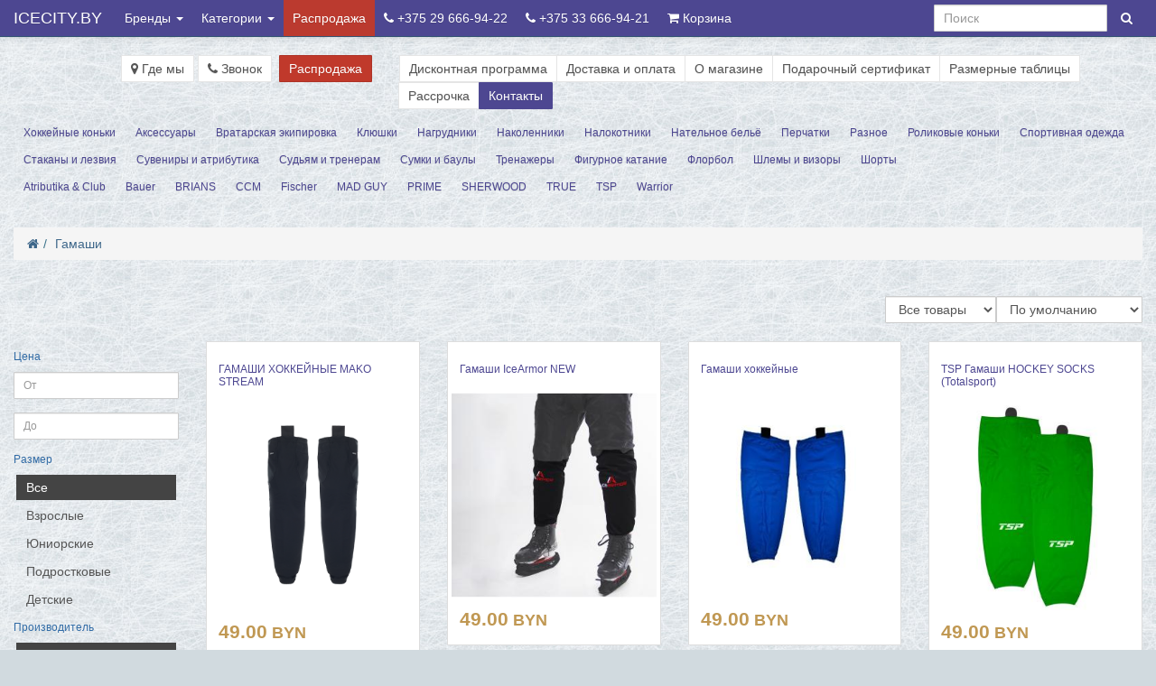

--- FILE ---
content_type: text/html; charset=UTF-8
request_url: http://icecity.by/category/gamashi/
body_size: 7592
content:
<!DOCTYPE html>
<html lang="en">
    <!--
    
    Design & code <a href='//khsese.t.me' target='_blank'>@khsese</a>    
    FRMW 2.9.956a    
    -->
    <head>
	<meta charset="utf-8">
	<meta http-equiv="X-UA-Compatible" content="IE=edge">
	<meta name="viewport" content="width=device-width, initial-scale=1, maximum-scale=1, user-scalable=no">
	<title>Гамаши, купить Гамаши в Минске</title>
	<meta name="keywords" content="ГАМАШИ ХОККЕЙНЫЕ MAKO STREAM, Гамаши IceArmor NEW, Гамаши хоккейные , TSP Гамаши HOCKEY SOCKS (Totalsport), Гамаши хоккейные Mad Guy JR, Гамаши хоккейные Mad Guy SR, Гамаши хоккейные WELL HOCKEY, Гамаши хоккейные Mad Guy YTH">
	<meta name="description" content="Купить ГАМАШИ ХОККЕЙНЫЕ MAKO STREAM в Минске, Купить Гамаши IceArmor NEW в Минске, Купить Гамаши хоккейные  в Минске, Купить TSP Гамаши HOCKEY SOCKS (Totalsport) в Минске, Купить Гамаши хоккейные Mad Guy JR в Минске, Купить Гамаши хоккейные Mad Guy SR в Минске, Купить Гамаши хоккейные WELL HOCKEY в Минске, Купить Гамаши хоккейные Mad Guy YTH в Минске">
	<meta name="robots" content="index, follow">
	<meta name="google-site-verification" content="/*no*/">
	<meta name="yandex-verification" content="/*no*/">
	<link rel="shortcut icon" href="/favicon.ico" type="image/x-icon">
	<meta name="generator" content="Drupal 7 (http://drupal.org)">
	<meta name="SKYPE_TOOLBAR" content="SKYPE_TOOLBAR_PARSER_COMPATIBLE">
	<link href="/public/css/bootstrap.min.css?1.16" rel="stylesheet">
	<link href="/public/css/theme.min.css?1.16" rel="stylesheet">
	<link rel="stylesheet" href="/public/css/font-awesome.min.css?1.16" type="text/css" media="screen">
	<link href="/public/css/styles.css?1.16" rel="stylesheet">
	<style type="text/css">img.lazy {
	    display: none;
	}</style>
	<script type="text/javascript" src="//code.jquery.com/jquery-latest.min.js"></script>
	<script type="text/javascript" src="/public/js/jquery.lazyload.min.js?1.16"></script>
	<!--[if lt IE 9]>
	<script src="https://oss.maxcdn.com/libs/html5shiv/3.7.0/html5shiv.js"></script>
	<script src="https://oss.maxcdn.com/libs/respond.js/1.4.2/respond.min.js"></script>
	<![endif]-->

    </head>
    <body>
	<nav class="navbar navbar-default navbar-fixed-top" role="navigation">
	    <div class="container-fluid">
		<div class="navbar-header text-nowrap">
		    <button type="button" class="navbar-toggle" data-toggle="collapse" data-target="#bs-navbar">
			<span class="sr-only">Меню</span>
			<span class="icon-bar"></span>
			<span class="icon-bar"></span>
			<span class="icon-bar"></span>
		    </button>
		    <a href="/" class="navbar-brand">ICECITY.BY</a>
		    <a href="/bookmarks/" class="btn btn-danger navbar-btn pull-right visible-xs-inline-block" style="margin-right:20px;"><i class="fa fa-shopping-cart"></i> Корзина <span class="badge"></span></a>
		    <a href="tel:+375296669422" class="btn btn-default navbar-btn visible-xs-inline-block" style="margin-right:10px;">&nbsp;<i class="fa fa-phone"></i>&nbsp;</a>
		</div>
		<div class="collapse navbar-collapse" id="bs-navbar">
		    <ul class="nav navbar-nav">

			<li class="dropdown">
			    <a href="#" class="dropdown-toggle" data-toggle="dropdown" role="button" aria-haspopup="true" aria-expanded="false">Бренды <span class="caret"></span></a>
			    <ul class="dropdown-menu">
				<li><a href="/brand/atributika-and-club/">Atributika & Club</a></li><li><a href="/brand/bauer/">Bauer</a></li><li><a href="/brand/brians/">BRIANS</a></li><li><a href="/brand/ccm/">CCM</a></li><li><a href="/brand/fischer/">Fischer</a></li><li><a href="/brand/mad-guy/">MAD GUY</a></li><li><a href="/brand/prime/">PRIME</a></li><li><a href="/brand/sherwood/">SHERWOOD</a></li><li><a href="/brand/true/">TRUE</a></li><li><a href="/brand/totalsport/">TSP</a></li><li><a href="/brand/warrior/">Warrior</a></li>			    </ul>
			</li>
			<li class="dropdown">
			    <a href="#" class="dropdown-toggle" data-toggle="dropdown" role="button" aria-haspopup="true" aria-expanded="false">Категории <span class="caret"></span></a>
			    <ul class="dropdown-menu">
				<li><a href="/category/hokkeinye-konki/" style="">Хоккейные коньки</a></li><li><a href="/category/aksessuary/" style="">Аксессуары</a></li><li><a href="/category/vratarskaya-ekipirovka/" style="">Вратарская экипировка</a></li><li><a href="/category/klyushki/" style="">Клюшки</a></li><li><a href="/category/nagrudniki/" style="">Нагрудники</a></li><li><a href="/category/nakolenniki/" style="">Наколенники</a></li><li><a href="/category/nalokotniki/" style="">Налокотники</a></li><li><a href="/category/natelnoe-belyo/" style="">Нательное бельё</a></li><li><a href="/category/perchatki/" style="">Перчатки</a></li><li><a href="/category/aksessuary-raznoe/" style="font-weight:bold;">Разное</a></li><li><a href="/category/rolikovye-konki/" style="">Роликовые коньки</a></li><li><a href="/category/sportivnaya-odezhda/" style="">Спортивная одежда</a></li><li><a href="/category/stakany-i-lezviya/" style="">Стаканы и лезвия</a></li><li><a href="/category/suveniry-i-atributika/" style="">Сувениры и атрибутика</a></li><li><a href="/category/sudyam-i-treneram/" style="">Судьям и тренерам</a></li><li><a href="/category/sumki-i-bauly/" style="">Сумки и баулы</a></li><li><a href="/category/trenazhery/" style="">Тренажеры</a></li><li><a href="/category/figurnoe-katanie/" style="">Фигурное катание</a></li><li><a href="/category/florbol/" style="">Флорбол</a></li><li><a href="/category/shlemy-i-vizory/" style="">Шлемы и визоры</a></li><li><a href="/category/shorty/" style="">Шорты</a></li>			    </ul>
			</li>
			<li class="sale"><a href="/?module=products&exists=sellout">Распродажа</a></li>
			<li><a href="tel:+375296669422" data-toggle="tooltip" data-placement="bottom" title="" data-original-title="Velcom" class="text-nowrap"><span class="fa fa-phone"></span> +375 29 666-94-22</a></li>
<li><a href="tel:+375336669421" data-toggle="tooltip" data-placement="bottom" title="" data-original-title="МТС" class="text-nowrap"><span class="fa fa-phone"></span> +375 33 666-94-21</a></li>
<!--<li><a href="skype:icecity.by" data-toggle="tooltip" data-placement="bottom" title="" data-original-title="Skype" class="text-nowrap"><span class="fa fa-skype"></span> icecity.by</a></li>-->			<li class=""><a href="/bookmarks/"><i class="fa fa-shopping-cart"></i> Корзина <span class="badge" id="bookmarks_badge"></span></a></li>
		    </ul>



		    <div class="visible-lg-block">
			<form class="navbar-form navbar-right" role="search" method="get" action="/">
			    <input type="hidden" value="products" name="module">
			    <div class="form-group">
				<input type="text" class="form-control" placeholder="Поиск" name="query" value="">
			    </div>
			    <button type="submit" class="btn btn-link" data-toggle="tooltip" data-placement="bottom" title="" data-original-title="Поиск">
				<span class="fa fa-search"></span>
			    </button>
			</form>
		    </div>

		</div>

	    </div>
	</nav>	


	<div class="container"><div class="row"><p>&nbsp;</p><p>&nbsp;</p></div></div>

	<div class="container">
	    <div class="row">
		<div class="col-lg-12">
		    <div class="visible-md visible-sm visible-xs hidden-lg">
			<form class="form-inline" role="search" method="get" action="/">
			    <input type="hidden" value="products" name="module">
			    <input type="text" class="form-control" placeholder="Поиск" name="query" value="">
			    <button type="submit" class="btn btn-link form-control">
				<span class="fa fa-search"></span>
			    </button>
			</form>
		    </div>
		</div>
	    </div>
	</div>


	<div class="container-fluid">
	    <div class="row">
		<div class="col-lg-4">

		    <div class="pull-right">

			<a href="#" class="show_map btn btn-default"><i class="fa fa-map-marker"></i> Где мы</a> 
			<a href="/?module=popup~action=recall" rel="nofollow" class="various btn btn-default" data-fancybox-type="iframe"><i class="fa fa-phone"></i> Звонок</a>
		    
		    <div class="btn-group" style="display: inline-block;">
			<button type="button" class="btn btn-default dropdown-toggle hidden-lg lidden-md" data-toggle="dropdown" aria-haspopup="true" aria-expanded="false">
			    <i class="fa fa-info"></i> Информация <span class="caret"></span>
			</button>
			<ul class="dropdown-menu">
			    <li><a href="/page/discount-program.html">Дисконтная программа</a></li><li><a href="/page/dostavka.html">Доставка и оплата</a></li><li><a href="/page/about.html">О магазине</a></li><li><a href="/page/podarochnyi-sertifikat.html">Подарочный сертификат</a></li><li><a href="/page/sizes.html">Размерные таблицы</a></li><li><a href="/page/payinst.html">Рассрочка</a></li>			    <li role="separator" class="divider"></li>
			    <li><a href="/contacts/">Контакты</a></li>
			</ul>
		    </div>

		    <a href="/?module=products&exists=sellout" class="btn btn-default" style="background-color: #c0392b;color:white;">Распродажа</a>
		    
		    </div>
		</div>
		<div class="col-lg-8">
		    <p class="btn-group hidden-xs hidden-sm">
			<a href="/page/discount-program.html" class="btn btn-default">Дисконтная программа</a><a href="/page/dostavka.html" class="btn btn-default">Доставка и оплата</a><a href="/page/about.html" class="btn btn-default">О магазине</a><a href="/page/podarochnyi-sertifikat.html" class="btn btn-default">Подарочный сертификат</a><a href="/page/sizes.html" class="btn btn-default">Размерные таблицы</a><a href="/page/payinst.html" class="btn btn-default">Рассрочка</a>			<a href="/contacts/" class="btn btn-primary">Контакты</a>
		    </p>
		</div>
	    </div>
	</div>



	<div class="container-fluid">
	    <div class="row">
		<div class="col-lg-12">
		    <div id="ya_map" style="display:none;height:325px;overflow: hidden;">
			<script type="text/javascript" charset="utf-8" async src="https://api-maps.yandex.ru/services/constructor/1.0/js/?sid=QD9UcwR4_vTqcmk5UVVdiXwCLMV_-azi&width=100%&height=320&lang=ru_RU&sourceType=constructor&scroll=true"></script>		    </div>
		</div>
	    </div>
	</div>

	<div class="container-fluid">
    <div class="row">
        <div class="col-lg-12 hidden-xs hidden-sm">
		<a href="/category/hokkeinye-konki/" class="btn btn-link btn-sm text-info" >Хоккейные коньки</a><a href="/category/aksessuary/" class="btn btn-link btn-sm text-info" >Аксессуары</a><a href="/category/vratarskaya-ekipirovka/" class="btn btn-link btn-sm text-info" >Вратарская экипировка</a><a href="/category/klyushki/" class="btn btn-link btn-sm text-info" >Клюшки</a><a href="/category/nagrudniki/" class="btn btn-link btn-sm text-info" >Нагрудники</a><a href="/category/nakolenniki/" class="btn btn-link btn-sm text-info" >Наколенники</a><a href="/category/nalokotniki/" class="btn btn-link btn-sm text-info" >Налокотники</a><a href="/category/natelnoe-belyo/" class="btn btn-link btn-sm text-info" >Нательное бельё</a><a href="/category/perchatki/" class="btn btn-link btn-sm text-info" >Перчатки</a><a href="/category/aksessuary-raznoe/" class="btn btn-link btn-sm text-info" font-weight:bold;>Разное</a><a href="/category/rolikovye-konki/" class="btn btn-link btn-sm text-info" >Роликовые коньки</a><a href="/category/sportivnaya-odezhda/" class="btn btn-link btn-sm text-info" >Спортивная одежда</a><a href="/category/stakany-i-lezviya/" class="btn btn-link btn-sm text-info" >Стаканы и лезвия</a><a href="/category/suveniry-i-atributika/" class="btn btn-link btn-sm text-info" >Сувениры и атрибутика</a><a href="/category/sudyam-i-treneram/" class="btn btn-link btn-sm text-info" >Судьям и тренерам</a><a href="/category/sumki-i-bauly/" class="btn btn-link btn-sm text-info" >Сумки и баулы</a><a href="/category/trenazhery/" class="btn btn-link btn-sm text-info" >Тренажеры</a><a href="/category/figurnoe-katanie/" class="btn btn-link btn-sm text-info" >Фигурное катание</a><a href="/category/florbol/" class="btn btn-link btn-sm text-info" >Флорбол</a><a href="/category/shlemy-i-vizory/" class="btn btn-link btn-sm text-info" >Шлемы и визоры</a><a href="/category/shorty/" class="btn btn-link btn-sm text-info" >Шорты</a>	</div>
    </div>
	
</div>

<div class="container-fluid">
    <div class="row">
        <div class="col-lg-12 hidden-xs hidden-sm">
		<div>
			<a href="/brand/atributika-and-club/" class="btn btn-link btn-sm text-warning">Atributika & Club</a><a href="/brand/bauer/" class="btn btn-link btn-sm text-warning">Bauer</a><a href="/brand/brians/" class="btn btn-link btn-sm text-warning">BRIANS</a><a href="/brand/ccm/" class="btn btn-link btn-sm text-warning">CCM</a><a href="/brand/fischer/" class="btn btn-link btn-sm text-warning">Fischer</a><a href="/brand/mad-guy/" class="btn btn-link btn-sm text-warning">MAD GUY</a><a href="/brand/prime/" class="btn btn-link btn-sm text-warning">PRIME</a><a href="/brand/sherwood/" class="btn btn-link btn-sm text-warning">SHERWOOD</a><a href="/brand/true/" class="btn btn-link btn-sm text-warning">TRUE</a><a href="/brand/totalsport/" class="btn btn-link btn-sm text-warning">TSP</a><a href="/brand/warrior/" class="btn btn-link btn-sm text-warning">Warrior</a>		</div>
        </div>
    </div>
    <div class="row">
        <p>&nbsp;</p>
    </div>
</div>


<div class="container-fluid" id="breadcrumbs">
	<div class="row">
		<div class="col-lg-12">
			<ol class="breadcrumb">
				<li><a href="/"><i class="fa fa-home"></i></a></li><li><a href="/category/gamashi/">Гамаши</a></li>			</ol>
		</div>
	</div>
</div>
<div class="container-fluid">
    <div class="row text-center">
		<div class="col-lg-12">
        <div class="pull-right">
			<br>
                <form action="/">
			<input type="hidden" name="category" value="gamashi"><input type="hidden" name="module" value="products">			<select name="orderby" class="form-control" onchange="form.submit()">
				<option value="id" selected>По умолчанию</option><option value="lowprice" >Начать с дешевых</option><option value="maxprice" >Начать с дорогих</option><option value="title" >По названию А-Я</option><option value="untitle" >По названию Я-А</option>			</select>
		</form>
        </div>
		<div class="pull-right">
			<br>
                <form action="/">
			<input type="hidden" name="category" value="gamashi"><input type="hidden" name="module" value="products">			<select name="exists" class="form-control" onchange="form.submit()">
				<option value="all" selected>Все товары</option><option value="sale" >На скидке</option><option value="instock" >В продаже</option><option value="sellout" >Распродажа</option>			</select>
		</form>
		</div>
	</div>
    </div>
    <br>
</div>

<div class="container-fluid">
	<div class="row">
		<div class="col-lg-2">
			<div class="row">
				<div class="col-lg-12">
					<button type="button" class="btn btn-success btn-lg btn-block text-right rollup" data-id="#filters" data-open="n" style="margin-bottom:30px;">Фильтр <span class="fa fa-filter"></span></button>
						<div id="filters" class="rollup_hide">
							<form action="/" method="get" id="fform">
							<input type="hidden" value="products" name="module">
							<h6>Цена</h6><div class="form-group"><input placeholder="От" class="form-control input-sm" type="number" name="price[min]" step="1" min="0" value=""></div><div class="form-group"><input placeholder="До" class="form-control input-sm" type="number" name="price[max]" step="1" min="0" value=""></div><h6>Размер</h6><input id="b1ce3d48167180ffa90a77b7aad577a8_0" type="radio" name="size" style="display:none;" value="" checked="checked"><label for="b1ce3d48167180ffa90a77b7aad577a8_0" style="" class="visible-lg-block visible-md-block visible-sm-inline-block visible-xs-inline-block">Все</label><input id="b1ce3d48167180ffa90a77b7aad577a8_1" type="radio" name="size" style="display:none;" value="Sr"><label for="b1ce3d48167180ffa90a77b7aad577a8_1" style="" class="visible-lg-block visible-md-block visible-sm-inline-block visible-xs-inline-block">Взрослые</label><input id="b1ce3d48167180ffa90a77b7aad577a8_2" type="radio" name="size" style="display:none;" value="Jr"><label for="b1ce3d48167180ffa90a77b7aad577a8_2" style="" class="visible-lg-block visible-md-block visible-sm-inline-block visible-xs-inline-block">Юниорские</label><input id="b1ce3d48167180ffa90a77b7aad577a8_3" type="radio" name="size" style="display:none;" value="Int"><label for="b1ce3d48167180ffa90a77b7aad577a8_3" style="" class="visible-lg-block visible-md-block visible-sm-inline-block visible-xs-inline-block">Подростковые</label><input id="b1ce3d48167180ffa90a77b7aad577a8_4" type="radio" name="size" style="display:none;" value="Yth"><label for="b1ce3d48167180ffa90a77b7aad577a8_4" style="" class="visible-lg-block visible-md-block visible-sm-inline-block visible-xs-inline-block">Детские</label><h6>Производитель</h6><input id="168f871cc8ad5146c64369e439bee4dc_0" type="radio" name="manufactor" style="display:none;" value="" checked="checked"><label for="168f871cc8ad5146c64369e439bee4dc_0" style="" class="visible-lg-block visible-md-block visible-sm-inline-block visible-xs-inline-block">Все</label><input id="168f871cc8ad5146c64369e439bee4dc_1" type="radio" name="manufactor" style="display:none;" value="atributika-and-club"><label for="168f871cc8ad5146c64369e439bee4dc_1" style="" class="visible-lg-block visible-md-block visible-sm-inline-block visible-xs-inline-block">Atributika & Club</label><input id="168f871cc8ad5146c64369e439bee4dc_2" type="radio" name="manufactor" style="display:none;" value="bauer"><label for="168f871cc8ad5146c64369e439bee4dc_2" style="" class="visible-lg-block visible-md-block visible-sm-inline-block visible-xs-inline-block">Bauer</label><input id="168f871cc8ad5146c64369e439bee4dc_3" type="radio" name="manufactor" style="display:none;" value="brians"><label for="168f871cc8ad5146c64369e439bee4dc_3" style="" class="visible-lg-block visible-md-block visible-sm-inline-block visible-xs-inline-block">BRIANS</label><input id="168f871cc8ad5146c64369e439bee4dc_4" type="radio" name="manufactor" style="display:none;" value="ccm"><label for="168f871cc8ad5146c64369e439bee4dc_4" style="" class="visible-lg-block visible-md-block visible-sm-inline-block visible-xs-inline-block">CCM</label><input id="168f871cc8ad5146c64369e439bee4dc_5" type="radio" name="manufactor" style="display:none;" value="fischer"><label for="168f871cc8ad5146c64369e439bee4dc_5" style="" class="visible-lg-block visible-md-block visible-sm-inline-block visible-xs-inline-block">Fischer</label><input id="168f871cc8ad5146c64369e439bee4dc_6" type="radio" name="manufactor" style="display:none;" value="mad-guy"><label for="168f871cc8ad5146c64369e439bee4dc_6" style="" class="visible-lg-block visible-md-block visible-sm-inline-block visible-xs-inline-block">MAD GUY</label><input id="168f871cc8ad5146c64369e439bee4dc_7" type="radio" name="manufactor" style="display:none;" value="prime"><label for="168f871cc8ad5146c64369e439bee4dc_7" style="" class="visible-lg-block visible-md-block visible-sm-inline-block visible-xs-inline-block">PRIME</label><input id="168f871cc8ad5146c64369e439bee4dc_8" type="radio" name="manufactor" style="display:none;" value="sherwood"><label for="168f871cc8ad5146c64369e439bee4dc_8" style="" class="visible-lg-block visible-md-block visible-sm-inline-block visible-xs-inline-block">SHERWOOD</label><input id="168f871cc8ad5146c64369e439bee4dc_9" type="radio" name="manufactor" style="display:none;" value="true"><label for="168f871cc8ad5146c64369e439bee4dc_9" style="" class="visible-lg-block visible-md-block visible-sm-inline-block visible-xs-inline-block">TRUE</label><input id="168f871cc8ad5146c64369e439bee4dc_10" type="radio" name="manufactor" style="display:none;" value="totalsport"><label for="168f871cc8ad5146c64369e439bee4dc_10" style="" class="visible-lg-block visible-md-block visible-sm-inline-block visible-xs-inline-block">TSP</label><input id="168f871cc8ad5146c64369e439bee4dc_11" type="radio" name="manufactor" style="display:none;" value="warrior"><label for="168f871cc8ad5146c64369e439bee4dc_11" style="" class="visible-lg-block visible-md-block visible-sm-inline-block visible-xs-inline-block">Warrior</label><h6>Категория</h6><input id="d0cacd4df009b8fa1ad8ec7f81486883_0" type="radio" name="category" style="display:none;" value=""><label for="d0cacd4df009b8fa1ad8ec7f81486883_0" style="" class="visible-lg-block visible-md-block visible-sm-inline-block visible-xs-inline-block">Все</label><input id="d0cacd4df009b8fa1ad8ec7f81486883_1" type="radio" name="category" style="display:none;" value="hokkeinye-konki"><label for="d0cacd4df009b8fa1ad8ec7f81486883_1" style="" class="visible-lg-block visible-md-block visible-sm-inline-block visible-xs-inline-block">Хоккейные коньки</label><input id="d0cacd4df009b8fa1ad8ec7f81486883_2" type="radio" name="category" style="display:none;" value="aksessuary"><label for="d0cacd4df009b8fa1ad8ec7f81486883_2" style="" class="visible-lg-block visible-md-block visible-sm-inline-block visible-xs-inline-block">Аксессуары</label><input id="d0cacd4df009b8fa1ad8ec7f81486883_3" type="radio" name="category" style="display:none;" value="vratarskaya-ekipirovka"><label for="d0cacd4df009b8fa1ad8ec7f81486883_3" style="" class="visible-lg-block visible-md-block visible-sm-inline-block visible-xs-inline-block">Вратарская экипировка</label><input id="d0cacd4df009b8fa1ad8ec7f81486883_4" type="radio" name="category" style="display:none;" value="klyushki"><label for="d0cacd4df009b8fa1ad8ec7f81486883_4" style="" class="visible-lg-block visible-md-block visible-sm-inline-block visible-xs-inline-block">Клюшки</label><input id="d0cacd4df009b8fa1ad8ec7f81486883_5" type="radio" name="category" style="display:none;" value="nagrudniki"><label for="d0cacd4df009b8fa1ad8ec7f81486883_5" style="" class="visible-lg-block visible-md-block visible-sm-inline-block visible-xs-inline-block">Нагрудники</label><input id="d0cacd4df009b8fa1ad8ec7f81486883_6" type="radio" name="category" style="display:none;" value="nakolenniki"><label for="d0cacd4df009b8fa1ad8ec7f81486883_6" style="" class="visible-lg-block visible-md-block visible-sm-inline-block visible-xs-inline-block">Наколенники</label><input id="d0cacd4df009b8fa1ad8ec7f81486883_7" type="radio" name="category" style="display:none;" value="nalokotniki"><label for="d0cacd4df009b8fa1ad8ec7f81486883_7" style="" class="visible-lg-block visible-md-block visible-sm-inline-block visible-xs-inline-block">Налокотники</label><input id="d0cacd4df009b8fa1ad8ec7f81486883_8" type="radio" name="category" style="display:none;" value="natelnoe-belyo"><label for="d0cacd4df009b8fa1ad8ec7f81486883_8" style="" class="visible-lg-block visible-md-block visible-sm-inline-block visible-xs-inline-block">Нательное бельё</label><input id="d0cacd4df009b8fa1ad8ec7f81486883_9" type="radio" name="category" style="display:none;" value="perchatki"><label for="d0cacd4df009b8fa1ad8ec7f81486883_9" style="" class="visible-lg-block visible-md-block visible-sm-inline-block visible-xs-inline-block">Перчатки</label><input id="d0cacd4df009b8fa1ad8ec7f81486883_10" type="radio" name="category" style="display:none;" value="aksessuary-raznoe"><label for="d0cacd4df009b8fa1ad8ec7f81486883_10" style="font-weight:bold;" class="visible-lg-block visible-md-block visible-sm-inline-block visible-xs-inline-block">Разное</label><input id="d0cacd4df009b8fa1ad8ec7f81486883_11" type="radio" name="category" style="display:none;" value="rolikovye-konki"><label for="d0cacd4df009b8fa1ad8ec7f81486883_11" style="" class="visible-lg-block visible-md-block visible-sm-inline-block visible-xs-inline-block">Роликовые коньки</label><input id="d0cacd4df009b8fa1ad8ec7f81486883_12" type="radio" name="category" style="display:none;" value="sportivnaya-odezhda"><label for="d0cacd4df009b8fa1ad8ec7f81486883_12" style="" class="visible-lg-block visible-md-block visible-sm-inline-block visible-xs-inline-block">Спортивная одежда</label><input id="d0cacd4df009b8fa1ad8ec7f81486883_13" type="radio" name="category" style="display:none;" value="bejsbolki"><label for="d0cacd4df009b8fa1ad8ec7f81486883_13" style="margin-left: 20px;font-weight:bold;" class="visible-lg-block visible-md-block visible-sm-inline-block visible-xs-inline-block">Бейсболки</label><input id="d0cacd4df009b8fa1ad8ec7f81486883_14" type="radio" name="category" style="display:none;" value="gamashi" checked="checked"><label for="d0cacd4df009b8fa1ad8ec7f81486883_14" style="margin-left: 20px;font-weight:bold;" class="visible-lg-block visible-md-block visible-sm-inline-block visible-xs-inline-block">Гамаши</label><input id="d0cacd4df009b8fa1ad8ec7f81486883_15" type="radio" name="category" style="display:none;" value="kostyumy"><label for="d0cacd4df009b8fa1ad8ec7f81486883_15" style="margin-left: 20px;font-weight:bold;" class="visible-lg-block visible-md-block visible-sm-inline-block visible-xs-inline-block">Костюмы</label><input id="d0cacd4df009b8fa1ad8ec7f81486883_16" type="radio" name="category" style="display:none;" value="kurtki"><label for="d0cacd4df009b8fa1ad8ec7f81486883_16" style="margin-left: 20px;font-weight:bold;" class="visible-lg-block visible-md-block visible-sm-inline-block visible-xs-inline-block">Куртки</label><input id="d0cacd4df009b8fa1ad8ec7f81486883_17" type="radio" name="category" style="display:none;" value="rejtuzy"><label for="d0cacd4df009b8fa1ad8ec7f81486883_17" style="margin-left: 20px;font-weight:bold;" class="visible-lg-block visible-md-block visible-sm-inline-block visible-xs-inline-block">Рейтузы</label><input id="d0cacd4df009b8fa1ad8ec7f81486883_18" type="radio" name="category" style="display:none;" value="tolstovki"><label for="d0cacd4df009b8fa1ad8ec7f81486883_18" style="margin-left: 20px;font-weight:bold;" class="visible-lg-block visible-md-block visible-sm-inline-block visible-xs-inline-block">Толстовки</label><input id="d0cacd4df009b8fa1ad8ec7f81486883_19" type="radio" name="category" style="display:none;" value="trenirovochnye-majki"><label for="d0cacd4df009b8fa1ad8ec7f81486883_19" style="margin-left: 20px;font-weight:bold;" class="visible-lg-block visible-md-block visible-sm-inline-block visible-xs-inline-block">Тренировочные майки</label><input id="d0cacd4df009b8fa1ad8ec7f81486883_20" type="radio" name="category" style="display:none;" value="futbolki"><label for="d0cacd4df009b8fa1ad8ec7f81486883_20" style="margin-left: 20px;font-weight:bold;" class="visible-lg-block visible-md-block visible-sm-inline-block visible-xs-inline-block">Футболки</label><input id="d0cacd4df009b8fa1ad8ec7f81486883_21" type="radio" name="category" style="display:none;" value="shapki"><label for="d0cacd4df009b8fa1ad8ec7f81486883_21" style="margin-left: 20px;font-weight:bold;" class="visible-lg-block visible-md-block visible-sm-inline-block visible-xs-inline-block">Шапки</label><input id="d0cacd4df009b8fa1ad8ec7f81486883_22" type="radio" name="category" style="display:none;" value="stakany-i-lezviya"><label for="d0cacd4df009b8fa1ad8ec7f81486883_22" style="" class="visible-lg-block visible-md-block visible-sm-inline-block visible-xs-inline-block">Стаканы и лезвия</label><input id="d0cacd4df009b8fa1ad8ec7f81486883_23" type="radio" name="category" style="display:none;" value="suveniry-i-atributika"><label for="d0cacd4df009b8fa1ad8ec7f81486883_23" style="" class="visible-lg-block visible-md-block visible-sm-inline-block visible-xs-inline-block">Сувениры и атрибутика</label><input id="d0cacd4df009b8fa1ad8ec7f81486883_24" type="radio" name="category" style="display:none;" value="sudyam-i-treneram"><label for="d0cacd4df009b8fa1ad8ec7f81486883_24" style="" class="visible-lg-block visible-md-block visible-sm-inline-block visible-xs-inline-block">Судьям и тренерам</label><input id="d0cacd4df009b8fa1ad8ec7f81486883_25" type="radio" name="category" style="display:none;" value="sumki-i-bauly"><label for="d0cacd4df009b8fa1ad8ec7f81486883_25" style="" class="visible-lg-block visible-md-block visible-sm-inline-block visible-xs-inline-block">Сумки и баулы</label><input id="d0cacd4df009b8fa1ad8ec7f81486883_26" type="radio" name="category" style="display:none;" value="trenazhery"><label for="d0cacd4df009b8fa1ad8ec7f81486883_26" style="" class="visible-lg-block visible-md-block visible-sm-inline-block visible-xs-inline-block">Тренажеры</label><input id="d0cacd4df009b8fa1ad8ec7f81486883_27" type="radio" name="category" style="display:none;" value="figurnoe-katanie"><label for="d0cacd4df009b8fa1ad8ec7f81486883_27" style="" class="visible-lg-block visible-md-block visible-sm-inline-block visible-xs-inline-block">Фигурное катание</label><input id="d0cacd4df009b8fa1ad8ec7f81486883_28" type="radio" name="category" style="display:none;" value="florbol"><label for="d0cacd4df009b8fa1ad8ec7f81486883_28" style="" class="visible-lg-block visible-md-block visible-sm-inline-block visible-xs-inline-block">Флорбол</label><input id="d0cacd4df009b8fa1ad8ec7f81486883_29" type="radio" name="category" style="display:none;" value="shlemy-i-vizory"><label for="d0cacd4df009b8fa1ad8ec7f81486883_29" style="" class="visible-lg-block visible-md-block visible-sm-inline-block visible-xs-inline-block">Шлемы и визоры</label><input id="d0cacd4df009b8fa1ad8ec7f81486883_30" type="radio" name="category" style="display:none;" value="shorty"><label for="d0cacd4df009b8fa1ad8ec7f81486883_30" style="" class="visible-lg-block visible-md-block visible-sm-inline-block visible-xs-inline-block">Шорты</label><div class="clearfix"> </div><div id="fix_btns"><br><br><button type="submit" class="btn btn-primary btn-block">Найти</button><a href="/products/" class="btn btn-default btn-block">Сбросить</a></div>							</form>							
						</div>
				</div>
			</div>
		</div>
		<div class="col-lg-10">
			<div class="row">
				<!--products-->
				<div class="col-lg-3 col-md-3 col-sm-6 col-xs-6">
	<div class="thumbnail">
		<div class="caption s_title">
			<h6 data-toggle="tooltip" data-placement="top" title="" data-original-title="Гамаши ГАМАШИ ХОККЕЙНЫЕ MAKO STREAM">
				<a href="/category/gamashi/gamashi-icearmor-new-chyornye-s-logo-copy.html">ГАМАШИ ХОККЕЙНЫЕ MAKO STREAM</a>
			</h6>
		</div>
<!--		<a href="/category/gamashi/gamashi-icearmor-new-chyornye-s-logo-copy.html"><img data-original="/thumb-icon/287007_0_246135.png" src="/300x300.png" alt="ГАМАШИ ХОККЕЙНЫЕ MAKO STREAM" class="lazy"></a>-->
		<a href="/category/gamashi/gamashi-icearmor-new-chyornye-s-logo-copy.html"><img src="/thumb-icon/287007_0_246135.png" alt="ГАМАШИ ХОККЕЙНЫЕ MAKO STREAM"></a>
		
		<div class="caption s_price">
					<strong class="text-warning price text-nowrap">49.00<small> BYN</small></strong>
						</div>
	</div>
</div>

<div class="col-lg-3 col-md-3 col-sm-6 col-xs-6">
	<div class="thumbnail">
		<div class="caption s_title">
			<h6 data-toggle="tooltip" data-placement="top" title="" data-original-title="Гамаши Гамаши IceArmor NEW">
				<a href="/category/gamashi/gamashi-khokkejnye-well-hockey-copy.html">Гамаши IceArmor NEW</a>
			</h6>
		</div>
<!--		<a href="/category/gamashi/gamashi-khokkejnye-well-hockey-copy.html"><img data-original="/thumb-icon/286965_0_459391.jpeg" src="/300x300.png" alt="Гамаши IceArmor NEW" class="lazy"></a>-->
		<a href="/category/gamashi/gamashi-khokkejnye-well-hockey-copy.html"><img src="/thumb-icon/286965_0_459391.jpeg" alt="Гамаши IceArmor NEW"></a>
		
		<div class="caption s_price">
					<strong class="text-warning price text-nowrap">49.00<small> BYN</small></strong>
						</div>
	</div>
</div>

<div class="col-lg-3 col-md-3 col-sm-6 col-xs-6">
	<div class="thumbnail">
		<div class="caption s_title">
			<h6 data-toggle="tooltip" data-placement="top" title="" data-original-title="Гамаши Гамаши хоккейные ">
				<a href="/category/gamashi/gamashi-khokkejnye-mad-guy-sr-copy.html">Гамаши хоккейные </a>
			</h6>
		</div>
<!--		<a href="/category/gamashi/gamashi-khokkejnye-mad-guy-sr-copy.html"><img data-original="/thumb-icon/0_gamashi-hokkeinye-mad-guy-sr-sinie.jpeg" src="/300x300.png" alt="Гамаши хоккейные " class="lazy"></a>-->
		<a href="/category/gamashi/gamashi-khokkejnye-mad-guy-sr-copy.html"><img src="/thumb-icon/0_gamashi-hokkeinye-mad-guy-sr-sinie.jpeg" alt="Гамаши хоккейные "></a>
		
		<div class="caption s_price">
					<strong class="text-warning price text-nowrap">49.00<small> BYN</small></strong>
						</div>
	</div>
</div>

<div class="col-lg-3 col-md-3 col-sm-6 col-xs-6">
	<div class="thumbnail">
		<div class="caption s_title">
			<h6 data-toggle="tooltip" data-placement="top" title="" data-original-title="Гамаши TSP Гамаши HOCKEY SOCKS (Totalsport)">
				<a href="/category/gamashi/doska-takticheskaya-khokkejnaya-40-x-60sm-mad-guy-copy-3.html">TSP Гамаши HOCKEY SOCKS (Totalsport)</a>
			</h6>
		</div>
<!--		<a href="/category/gamashi/doska-takticheskaya-khokkejnaya-40-x-60sm-mad-guy-copy-3.html"><img data-original="/thumb-icon/281451_0_65734.jpeg" src="/300x300.png" alt="TSP Гамаши HOCKEY SOCKS (Totalsport)" class="lazy"></a>-->
		<a href="/category/gamashi/doska-takticheskaya-khokkejnaya-40-x-60sm-mad-guy-copy-3.html"><img src="/thumb-icon/281451_0_65734.jpeg" alt="TSP Гамаши HOCKEY SOCKS (Totalsport)"></a>
		
		<div class="caption s_price">
					<strong class="text-warning price text-nowrap">49.00<small> BYN</small></strong>
						</div>
	</div>
</div>

</div>
<div class="row">
<div class="col-lg-3 col-md-3 col-sm-6 col-xs-6">
	<div class="thumbnail">
		<div class="caption s_title">
			<h6 data-toggle="tooltip" data-placement="top" title="" data-original-title="Гамаши Гамаши хоккейные Mad Guy JR">
				<a href="/category/gamashi/m-gamashi-hokkeinye-mad-guy-jr-krasnye.html">Гамаши хоккейные Mad Guy JR</a>
			</h6>
		</div>
<!--		<a href="/category/gamashi/m-gamashi-hokkeinye-mad-guy-jr-krasnye.html"><img data-original="/thumb-icon/0_gamashi-hokkeinye-mad-guy-jr-krasnye.jpg" src="/300x300.png" alt="Гамаши хоккейные Mad Guy JR" class="lazy"></a>-->
		<a href="/category/gamashi/m-gamashi-hokkeinye-mad-guy-jr-krasnye.html"><img src="/thumb-icon/0_gamashi-hokkeinye-mad-guy-jr-krasnye.jpg" alt="Гамаши хоккейные Mad Guy JR"></a>
		
		<div class="caption s_price">
					<strong class="text-warning price text-nowrap">49.00<small> BYN</small></strong>
						</div>
	</div>
</div>

<div class="col-lg-3 col-md-3 col-sm-6 col-xs-6">
	<div class="thumbnail">
		<div class="caption s_title">
			<h6 data-toggle="tooltip" data-placement="top" title="" data-original-title="Гамаши Гамаши хоккейные Mad Guy SR">
				<a href="/category/gamashi/m-gamashi-hokkeinye-mad-guy-sr-sinie.html">Гамаши хоккейные Mad Guy SR</a>
			</h6>
		</div>
<!--		<a href="/category/gamashi/m-gamashi-hokkeinye-mad-guy-sr-sinie.html"><img data-original="/thumb-icon/0_gamashi-hokkeinye-mad-guy-sr-sinie.jpeg" src="/300x300.png" alt="Гамаши хоккейные Mad Guy SR" class="lazy"></a>-->
		<a href="/category/gamashi/m-gamashi-hokkeinye-mad-guy-sr-sinie.html"><img src="/thumb-icon/0_gamashi-hokkeinye-mad-guy-sr-sinie.jpeg" alt="Гамаши хоккейные Mad Guy SR"></a>
		
		<div class="caption s_price">
					<strong class="text-warning price text-nowrap">49.00<small> BYN</small></strong>
						</div>
	</div>
</div>

<div class="col-lg-3 col-md-3 col-sm-6 col-xs-6">
	<div class="thumbnail">
		<div class="caption s_title">
			<h6 data-toggle="tooltip" data-placement="top" title="" data-original-title="Гамаши Гамаши хоккейные WELL HOCKEY">
				<a href="/category/gamashi/gamashi-khokkejnye-mad-guy-yth-copy.html">Гамаши хоккейные WELL HOCKEY</a>
			</h6>
		</div>
<!--		<a href="/category/gamashi/gamashi-khokkejnye-mad-guy-yth-copy.html"><img data-original="/thumb-icon/0_gamashi-hokkeinye-mad-guy-sr-sinie.jpeg" src="/300x300.png" alt="Гамаши хоккейные WELL HOCKEY" class="lazy"></a>-->
		<a href="/category/gamashi/gamashi-khokkejnye-mad-guy-yth-copy.html"><img src="/thumb-icon/0_gamashi-hokkeinye-mad-guy-sr-sinie.jpeg" alt="Гамаши хоккейные WELL HOCKEY"></a>
		
		<div class="caption s_price">
					<strong class="text-warning price text-nowrap">49.00<small> BYN</small></strong>
						</div>
	</div>
</div>

<div class="col-lg-3 col-md-3 col-sm-6 col-xs-6">
	<div class="thumbnail">
		<div class="caption s_title">
			<h6 data-toggle="tooltip" data-placement="top" title="" data-original-title="Гамаши Гамаши хоккейные Mad Guy YTH">
				<a href="/category/gamashi/gamashi-khokkejnye-mad-guy-sr-fwafw-copy.html">Гамаши хоккейные Mad Guy YTH</a>
			</h6>
		</div>
<!--		<a href="/category/gamashi/gamashi-khokkejnye-mad-guy-sr-fwafw-copy.html"><img data-original="/thumb-icon/0_gamashi-hokkeinye-mad-guy-sr-sinie.jpeg" src="/300x300.png" alt="Гамаши хоккейные Mad Guy YTH" class="lazy"></a>-->
		<a href="/category/gamashi/gamashi-khokkejnye-mad-guy-sr-fwafw-copy.html"><img src="/thumb-icon/0_gamashi-hokkeinye-mad-guy-sr-sinie.jpeg" alt="Гамаши хоккейные Mad Guy YTH"></a>
		
		<div class="caption s_price">
					<strong class="text-warning price text-nowrap">49.00<small> BYN</small></strong>
						</div>
	</div>
</div>

</div>
<div class="row">
				<!--products-->
			</div>
		</div>
	</div>
</div>

	<div class="container">
	    <hr>
	    <footer>				
		<div class="row">

		    <p class="pull-right btn-group">
			<a href="https://club.icecity.by/" class="btn btn-link" target="_blank"><span class="fa fa-diamond fa-2x"></span></a>
<!--<a href="https://vk.com/club30863967" class="btn btn-link" target="_blank"><span class="fa fa-vk fa-2x"></span></a>-->
<!--<a href="https://twitter.com/icecity_byi" class="btn btn-link" target="_blank"><span class="fa fa-twitter fa-2x"></span></a>-->
<a href="https://instagram.com/icecity_by" class="btn btn-link" target="_blank"><span class="fa fa-instagram fa-2x"></span></a>
<a href="https://www.youtube.com/user/osmolovskii" class="btn btn-link" target="_blank"><span class="fa fa-youtube fa-2x"></span></a>			<br>
		    </p>
		    <p>&copy; 2012 - 2026 <a href="/" title="ICECITY.BY">ICECITY.BY</a></p>
		    <p><small class="text-muted">«Магазин хоккейной экипировки icecity»<br>
Беларусь, Минск, улица Притыцкого, 29 ТРЦ "Тивали" 3й этаж, пав. 327<br>
тел.: +375 29 666-94-22, +375 33 666-94-21<br>
ООО "Айсхоккей"<br>
Юр. адрес: г. Минск ул. Тимирязева 97, 22-56</small></p>
		    <p>
			<!--- li -->
			<script type="text/javascript">

  var _gaq = _gaq || [];
  _gaq.push(['_setAccount', 'UA-27000250-1']);
  _gaq.push(['_trackPageview']);

  (function() {
    var ga = document.createElement('script'); ga.type = 'text/javascript'; ga.async = true;
    ga.src = ('https:' == document.location.protocol ? 'https://ssl' : 'http://www') + '.google-analytics.com/ga.js';
    var s = document.getElementsByTagName('script')[0]; s.parentNode.insertBefore(ga, s);
  })();

</script>
<!--Start of Tawk.to Script
<script type="text/javascript">
var $_Tawk_API={},$_Tawk_LoadStart=new Date();
(function(){
var s1=document.createElement("script"),s0=document.getElementsByTagName("script")[0];
s1.async=true;
s1.src='https://embed.tawk.to/57bc61801ecf665e25619eec/default';
s1.charset='UTF-8';
s1.setAttribute('crossorigin','*');
s0.parentNode.insertBefore(s1,s0);
})();
</script>
End of Tawk.to Script-->

<!--
        <script type='text/javascript'>
        window['li'+'ve'+'Te'+'x'] = true,
        window['live'+'Te'+'xI'+'D'] = 156833,
        window['liv'+'eTe'+'x'+'_obje'+'ct'] = true;
        (function() {
        var t = document['cre'+'ateEl'+'ement']('script');
        t.type ='text/javascript';
        t.async = true;
        t.src = '//cs15.l'+'ive'+'t'+'ex.'+'r'+'u/js/clien'+'t.'+'js';
        var c = document['ge'+'tElem'+'entsB'+'y'+'TagName']('script')[0];
        if ( c ) c['pa'+'re'+'ntNo'+'de']['inser'+'tBe'+'fo'+'re'](t, c);
        else document['documen'+'tE'+'leme'+'n'+'t']['firs'+'tC'+'hi'+'ld']['appe'+'ndC'+'h'+'i'+'l'+'d'](t);
        })();
        </script>
-->			<!--- /li -->
		    </p>

		</div>
	    </footer>
	</div>
	<!--- addons -->
	<script type="text/javascript" src="/public/js/bootstrap.min.js?1.16"></script>
	<script type="text/javascript" src="/public/js/jquery.mousewheel-3.0.6.pack.js?1.16"></script>
	<link rel="stylesheet" href="/public/css/jquery.fancybox.css?v=2.1.5" type="text/css" media="screen">
	<script type="text/javascript" src="/public/js/jquery.fancybox.pack.js?v=2.1.5"></script>
	<script type="text/javascript" src="/public/js/jquery.countdown.min.js?1.16"></script>
	<script type="text/javascript" src="/public/js/totop.min.js?1.16"></script>
	<script type="text/javascript" src="/public/js/custom.js?1.16"></script>
	<div class="text-center">
	    <small>Design & code <a href='//khsese.t.me' target='_blank'>@khsese</a></small>
	</div>
    </body>
</html>
<!-- Generation: 0.0176 s. 300 -->

--- FILE ---
content_type: application/javascript
request_url: http://icecity.by/public/js/custom.js?1.16
body_size: 658
content:
function get_data(url, template, dest) {
	var httpRequest = false;
	var t = template, d = dest;
	if (window.XMLHttpRequest) {
		httpRequest = new XMLHttpRequest();
		if (httpRequest.overrideMimeType) {
			httpRequest.overrideMimeType('text/xml');
		}
	}
	if (!httpRequest) {return false;}
	httpRequest.onreadystatechange = function () {
		if (httpRequest.readyState === 4) {
			if (httpRequest.status === 200) {
				j2h(httpRequest.responseText, t, d);
			} else {
				console.error('Query error');
			}
		}
	};
	httpRequest.open('GET', url, true);
	httpRequest.setRequestHeader('X-Requested-With', 'XMLHttpRequest');
	httpRequest.send();
}

$('.rollup').click(function() {
	var id = $(this).attr('data-id');
	var open = $(this).attr('data-open');
	if (open == 'n') {
		$(id).show();
		$(this).attr('data-open', 'y');
	} else {
		$(id).hide();
		$(this).attr('data-open', 'n');
	}
});

$(function () {
	showedMap = false;
	$(".show_map").on("click", function () {
		if (!$("#ya_map").is(":visible")) {
			$("#ya_map").slideDown(300);
			if (!showedMap) {
				setTimeout(function () {
					ymaps.ready(ya_init);
				}, 300);
				showedMap = true;
			}
		} else {
			$("#ya_map").slideUp(300);
		}
		return false;
	});
});

$('a.various').fancybox({type: "iframe"});

/*
$('#fform label').on('click', function() {
    $('#fform').submit();
});
*/